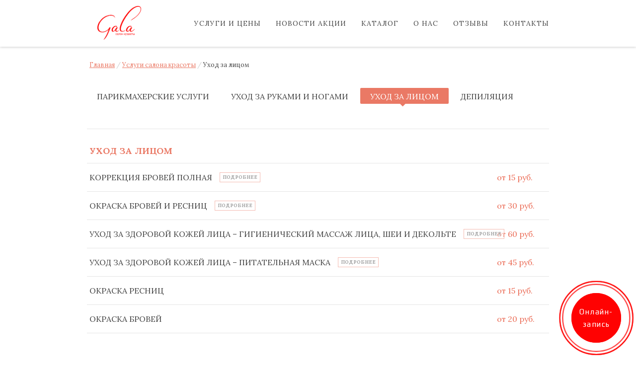

--- FILE ---
content_type: text/html; charset=UTF-8
request_url: http://galasalon.by/uxod-za-liczom/
body_size: 3128
content:
<!DOCTYPE html>
<html>
<head>
    <meta charset="utf-8">
    <title> Уход за лицом - Салон Галa </title>
	<base href="http://galasalon.by/" />
	<meta name="robots" content="index, follow" />
	<meta name="description" content="Косметолог в салоне красоты «Gala» в Минске." />
	<meta name="viewport" content="width=device-width, initial-scale=1, maximum-scale=1, user-scalable=no">
	<link href="/style.css" rel="stylesheet" type="text/css" >
	<link href="/remodal.css" rel="stylesheet"  type="text/css" media="screen" />
	<link href="/remodal-default-theme.css" rel="stylesheet"  type="text/css" media="screen" />
	<link href="https://cdnjs.cloudflare.com/ajax/libs/font-awesome/4.7.0/css/font-awesome.css"  type="text/css" rel="stylesheet">
	<link href="https://fonts.googleapis.com/css?family=Lora:400,400i,700,700i" rel="stylesheet">
	<link href="/libs/jquery.fancybox.css" rel="stylesheet"  type="text/css" media="screen" />
	<link rel="shortcut icon" href="/img/gala-salon.ico" type="image/x-icon">
	<meta name="google-site-verification" content="mOdXHMWtNqTMxzf_qPuYoVqAnbMFPdWrJCdT0lb5btY" />
	<meta name="yandex-verification" content="58e1292bfe3cb36c" />
	<!-- Yandex.Metrika counter -->
<script type="text/javascript" >
   (function(m,e,t,r,i,k,a){m[i]=m[i]||function(){(m[i].a=m[i].a||[]).push(arguments)};
   m[i].l=1*new Date();k=e.createElement(t),a=e.getElementsByTagName(t)[0],k.async=1,k.src=r,a.parentNode.insertBefore(k,a)})
   (window, document, "script", "https://mc.yandex.ru/metrika/tag.js", "ym");

   ym(53637040, "init", {
        clickmap:true,
        trackLinks:true,
        accurateTrackBounce:true,
        webvisor:true
   });
</script>
<noscript><div><img src="https://mc.yandex.ru/watch/53637040" style="position:absolute; left:-9999px;" alt="" /></div></noscript>
<!-- /Yandex.Metrika counter -->
</head> 
<body>
	
	<header>
		<div class="w_for_header">
			<div class="w_logo">
				<a href="https://galasalon.by/">
					<img src="/img/Logo Gala.png" height="68px" weight="130px" />
				</a>
			</div>
			<nav>
				<a href="https://galasalon.by/" id="push"></a>
				<div class="w_for_adapt_block" id="menu_rst">
					<ul class="osnovn_menu">				
						<li><a href="https://galasalon.by/#contacts" >Контакты</a></li>
						<li><a href="https://galasalon.by/#rewiew" >Отзывы</a></li>
						<li><a href="https://galasalon.by/#about" >О нас</a></li>
						<li><a href="/catalog">Каталог</a></li>
						<li><a href="/news">Новости акции</a></li>
				      <li>
						 <a href="/services">Услуги и цены</a>
						    <ul>
						        <li><a href="parikmaxerskie-uslugi/">Парикмахерские услуги</a></li>
						        <li><a href="uxod-za-rukami-i-nogami/">Уход за руками и ногами</a></li>
						        <li><a href="uxod-za-liczom/">Уход за лицом</a></li>
						        <li><a href="depilyacziya/">Депиляция</a></li>
						    </ul>
						</li>
				     </ul> 
				</div>			     	    
			</nav>
		</div>		
	</header>
	
	<section class="breadcrumbs">
	    <ul class="breadcrumb"><li><a href="/">Главная</a></li>&nbsp;/&nbsp;<li><a href="services/">Услуги салона красоты</a></li>&nbsp;/&nbsp;<li class="active">Уход за лицом</li></ul>
	</section>
	
	<div class="container">
	    <div class="tabs">
            <input id="tab1" type="radio" name="tabs" class="res16" >
            <label for="tab1"><a href="parikmaxerskie-uslugi/">Парикмахерские услуги</a></label>
              
            <input id="tab2" type="radio" name="tabs" class="res17" >
            <label for="tab2"><a href="uxod-za-rukami-i-nogami/">Уход за руками и ногами</a></label>
              
            <input id="tab3" type="radio" name="tabs" class="res18" checked>
            <label for="tab3"><a href="uxod-za-liczom/">Уход за лицом</a></label>
              
            <input id="tab4" type="radio" name="tabs" class="res19" >
            <label for="tab4"><a href="depilyacziya/">Депиляция</a></label>
	    
          
            <section class="tab_content" id="content" style="display:block !important;">
            <div class="srv">
    <div class="srv__title"><a href="face">Уход за лицом</a></div>
    <div class="srv__content">
        <div class="item" style="text-align:left">
  <a href="korrekcziya-brovej-polnaya">Коррекция бровей полная                                                                                             </a>
  <span>от 15 руб.</span>
</div><div class="item" style="text-align:left">
  <a href="okraska-brovej-i-resnicz">Окраска бровей и ресниц                                                                                              </a>
  <span>от 30 руб.</span>
</div><div class="item" style="text-align:left">
  <a href="uxod-za-zdorovoj-kozhej-licza-–-gigienicheskij-massazh-licza,-shei-i-dekolte">Уход за здоровой кожей лица – гигиенический массаж лица, шеи и декольте     </a>
  <span>от 60 руб.</span>
</div><div class="item" style="text-align:left">
  <a href="uxod-za-zdorovoj-kozhej-licza-–-pitatelnaya-maska">Уход за здоровой кожей лица – питательная маска                                                  </a>
  <span>от 45 руб.</span>
</div><div class="item" style="text-align:left">
  Окраска ресниц
  <span>от 15 руб.</span>
</div><div class="item" style="text-align:left">
  Окраска бровей
  <span>от 20 руб.</span>
</div>
    </div>
   
</div>
            </section
        </div>
	</div>
	<script type="text/javascript" src="https://w167913.yclients.com/widgetJS" charset="UTF-8"></script>
	<footer>

	<div class="w_foot_logo">
	    
		<a href="https://galasalon.by/">
			<img src="/img/Logo Gala.png" height="62px" weight="115px" />
		</a>
	</div>
	<div class="w_foot_galina">
		<a href="http://salongalina.by">2019 © Салон красоты «Gala»</a>
		<p></p>
	</div>
<!--	<div class="w_foot_nicaCom">
		<p><a href="http://icecream-web.by">iceCream-Web - создание сайта.</a></p>
	</div>
</div>-->

</footer>
<!-- jQuery  -->
<script type="text/javascript" src="libs/jquery-3.1.1.min.js"></script>
<!-- bxslider  -->
<script type="text/javascript" src="libs/jquery.bxslider.js"></script>
<!-- MyJs  -->	
<script type="text/javascript" src="libs/CommonJS.js"></script>
<!-- FancyBox  -->
<script type="text/javascript" src="libs/jquery.fancybox.pack.js"></script>
<script type="text/javascript" src="/remodal.js"></script>

<script type="text/javascript" src="https://w167913.yclients.com/widgetJS" charset="UTF-8"></script>
<!-- Yandex.Metrika counter -->
<script type="text/javascript" >
    (function (d, w, c) {
        (w[c] = w[c] || []).push(function() {
            try {
                w.yaCounter46230273 = new Ya.Metrika({
                    id:46230273,
                    clickmap:true,
                    trackLinks:true,
                    accurateTrackBounce:true,
                    webvisor:true
                });
            } catch(e) { }
        });

        var n = d.getElementsByTagName("script")[0],
            s = d.createElement("script"),
            f = function () { n.parentNode.insertBefore(s, n); };
        s.type = "text/javascript";
        s.async = true;
        s.src = "https://mc.yandex.ru/metrika/watch.js";

        if (w.opera == "[object Opera]") {
            d.addEventListener("DOMContentLoaded", f, false);
        } else { f(); }
    })(document, window, "yandex_metrika_callbacks");
</script>
<noscript><div><img src="https://mc.yandex.ru/watch/46230273" style="position:absolute; left:-9999px;" alt="" /></div></noscript>
<!-- /Yandex.Metrika counter -->

<script type="text/javascript" src="https://w167913.yclients.com/widgetJS" charset="UTF-8"></script>

<!-- BEGIN JIVOSITE CODE {literal} -->
<script type='text/javascript'>
(function(){ var widget_id = 'Yb6FPUgOxp';var d=document;var w=window;function l(){
var s = document.createElement('script'); s.type = 'text/javascript'; s.async = true; s.src = '//code.jivosite.com/script/widget/'+widget_id; var ss = document.getElementsByTagName('script')[0]; ss.parentNode.insertBefore(s, ss);}if(d.readyState=='complete'){l();}else{if(w.attachEvent){w.attachEvent('onload',l);}else{w.addEventListener('load',l,false);}}})();</script>
<!-- {/literal} END JIVOSITE CODE -->

</body>
</html>

--- FILE ---
content_type: text/css
request_url: http://galasalon.by/style.css
body_size: 8747
content:
/*==============================================================================
								NORMOLIZE.CSS STYLE	
==============================================================================*/
html, body, div, span, applet, object, iframe,
h1, h2, h3, h4, h5, h6, p, blockquote, pre,
a, abbr, acronym, address, big, cite, code,
del, dfn, em, img, ins, kbd, q, s, samp,
small, strike, strong, sub, sup, tt, var,
b, u, i, center,
dl, dt, dd, ol, ul, li,
fieldset, form, label, legend,
table, caption, tbody, tfoot, thead, tr, th, td,
article, aside, canvas, details, embed, 
figure, figcaption, footesr, header, hgroup, 
menu, nav, output, ruby, section, summary,
time, mark, audio, video {
	margin: 0;
	padding: 0;
	border: 0;
	font-size: 100%;
	font: inherit;
	vertical-align: baseline;
}
/* HTML5 display-role reset for older browsers */
article, aside, details, figcaption, figure,
footer, header, hgroup, menu, nav, section {
	display: block;
}
body {
	line-height: 1;
}
ol, ul {
	list-style: none;
}
blockquote, q {
	quotes: none;
}
blockquote:before, blockquote:after,
q:before, q:after {
	content: '';
	content: none;
}
table {
	border-collapse: collapse;
	border-spacing: 0;
}
/*==============================================================================
								CUSTOM STYLE	
==============================================================================*/
*{
	box-sizing: border-box;
}
.fixed_header{
	position: fixed;
	top: 0;
	left: 0;
	z-index: 200;
}
/*==============================================================================
								HEADER STYLE	
==============================================================================*/
header{
	width: 100%;
	min-width: 320px;
	background: #fff;
	display: flex;
    justify-content: center;
    box-shadow: 0px 1px 5px 0px rgba(0,0,0,0.2);
}
header .w_for_header{
	width: 100%;
	max-width: 960px;
	min-width: 320px;
	display: flex;
	flex-direction: row;
}
header h1{
	font-family: 'Lora', serif;
	text-transform: uppercase;
 	text-align: center;
 	padding: 65px 0 20px 0;
 	font-size: 24px;
 	letter-spacing: 3px;
	color:  #fa4423; 
}
header p {
	font-family: 'Lora', serif;
 	text-align: center;
 	padding: 0 10px 40px 10px;
 	font-size: 17px;
	color: #787878;
	line-height: 1.3;
}

.w_logo{
	flex-grow: 0;
	min-width: 160px;
	width: 160px;
	display: flex;
	justify-content: center;
	align-items: center;
	padding: 0 10px;
}
nav{
	flex-grow: 1;
	width: 100%;
	height: 100%;
	font-family: 'Lora', serif;
	font-size: 16px;
}
nav ul li{
	display: inline-block;
	float: right;
	font-size: 14px;
	text-transform: uppercase;
	letter-spacing: 1px;
}
nav ul li a{
	color: #494949;
	text-decoration: none;
	padding: 40px 15px;
	transition: 0.4s;
	display: block;
}
 a#push{
	display: none;
}
nav ul li a:hover{
	color: #EA7965;
}

.breadcrumbs {
    width: 100%;
    max-width: 960px;
    min-width: 320px;
    margin: 20px auto;
}

.breadcrumbs ul li{display:inline-block;text-transform: lowercase;}

.breadcrumbs ul li a{text-transform: lowercase;}
/*==============================================================================
							BXSLIDER 1 NEWS STYLE	
==============================================================================*/
.slider_news{
	min-width: 320px;
}
.slider_news .bxslider_1 .slide{
	width: 100%;	
	height: 620px;
}
.slider_news .bxslider_1 .slide .w_slide_for_img_1{
	background: url('img/slider_1.jpg');
	background-size: cover;
	background-repeat: no-repeat;
	widows: 100%;
	height: inherit;
}
.slider_news .bxslider_1 .slide .w_slide_for_img_2{
	background: url('img/slider_1.jpg');
	background-size: cover !important;
	background-position: center center;
	background-repeat: no-repeat;
	widows: 100%;
	height: inherit;
}
.slider_news .bx-wrapper{
	position: relative;
}
.slider_news .bx-prev, .slider_news .bx-next {
	position: absolute;
	top: 50%;
	color: #fff;
	width: 50px;
	height: 50px;
	text-align: center;
	border-radius: 50%;
	transition: all ease .3s;
	cursor: pointer;
	font-size: 2.3em;
	margin-top: -25px;
	text-shadow: 0px 1px 7px rgba(0, 0, 0, 0.3);
}
.slider_news .bx-next{
	padding-left: 5px !important;
	right: 10px;
}
.slider_news .bx-prev{
	padding-right: 5px !important;
	left: 10px;
}
.slider_news .bx-next i, .slider_news .bx-prev i{
	position: relative;
	bottom: 9px;
}
.slider_news .bx-prev:hover, .slider_news .bx-next:hover, .slider_news .bx-prev:active, .slider_news .bx-next:active {
  color: #494949;
}
.slider_news .bx-pager{

    /* margin-top: -40px; */
    
    position: relative;
    text-align: center;
}
.slider_news .bx-pager-item{
	display: inline-block;
}
.slider_news .bx-pager{
    overflow:hidden;
    margin-top: -65px;
    /* margin-top: -40px; */
    position: relative;
    text-align: center;
}
.slider_news .bx-pager-item{
	display: inline-block;
}
.slider_news .bx-pager-item a{
	display: block;
	font-size: 0px;
	width: 8px;
	height: 8px;
	border-radius: 50%;
	background: #fff;
	margin: 0 3px;
	transition: all ease .3s;
	text-decoration: none;
	color: #494949;
}
.slider_news .bx-pager-item a.active{
	background: rgba(255,255,255,0.5);
}
.slider_news .bx-pager-item a:hover{
	background: rgba(234,121,101,0.5);
}

.slider_news .bx-controls{
	position: relative;
    display: flex;
    justify-content: center;
}
.slider_news .bx-controls .bx-controls-direction{
	width: 100%;
    max-width: 960px;
    height: 620px;
    position: absolute;
    top: -620px;
}
.slider_news .bx-caption {
	position: absolute;
	max-width: 700px;
	/* width: 50%; */
	left: 50%;
	top: 50%;
	transform: translateX(-50%) translateY(-50%);
	/* transition: .3s ease-in-out; */
	padding: 55px 80px;
	background-color: rgba(0,0,0,0.55);
	z-index: 2;
	text-align: center;
}
.slider_news .bx-caption p{
	font-size: 30px;
	letter-spacing: 2px;
	padding: 0 0 25px 0;
	color: #fff;
    font-weight: 300;
    /* font-weight: normal; */
	line-height: 1.5;
/*     border-bottom: 1px solid white; */
	text-align: center;
	text-transform: uppercase;
}
.slider_news .bx-caption span{
    border-top: 1px solid white;
    border-top-width: 1px;
    font-weight: 300;
    /* font-weight: normal; */
    display:block;
	padding: 25px 0 0 0;
	letter-spacing: 1px;
	color: #fff;
	line-height: 1.5;
	text-align: center;
}
/*==============================================================================
								SERVICES STYLE	
==============================================================================*/
.our_service{
	width: 100%;
	max-width: 960px;
	min-width: 320px;
	margin: 0 auto;
}
.our_service h1{
	font-family: 'Lora', serif;
	text-transform: uppercase;
 	text-align: center;
 	padding: 65px 0 20px 0;
 	font-size: 24px;
 	letter-spacing: 3px;
	color:  #fa4423; 
}
.our_service h3{
	font-family: 'Lora', serif;
 	text-align: center;
 	padding: 0 10px 20px 10px;
 	font-size: 17px;
	color: #787878;
	line-height: 1.3;
}
.our_service p {
	font-family: 'Lora', serif;
 	text-align: center;
 	padding: 0 10px 40px 10px;
 	font-size: 17px;
	color: #787878;
	line-height: 1.3;
}
.our_service a {
    color: #fa4423;
    cursor: auto;
    text-decoration: none;
}
.our_service .our_service_block{
	display: flex;
	flex-direction: row;
	flex-wrap: wrap;
}
.our_service_block div{
	width: 48%;
	margin: 1%;
	position: relative;
	transition: all 0.4s; 
}
.our_service_block div img{
	width: 100%;
}
.our_service_block div .smooth_block_noJS{
	position: absolute;
	width: 100%;
	height: 100%;
	margin: 0;
	top: 0;
	left: 0;
    background-color: rgba(57,57,57,0.5);
}
.our_service_block div .smooth_block_link{
	position: absolute;
    width: 66%;
    height: auto;
    margin: 0;
    top: 40%;
    left: 17%;
}
.our_service_block div .smooth_block_link a{
	vertical-align: middle;
	color: #fff;
	font-size: 16px;
	font-family: 'Lora', serif;
	font-weight: 400;
	text-align: center;
	line-height: 1.5;
	letter-spacing: 1px;
	text-decoration: none;
	text-transform: uppercase;
	padding: 10px;
	border: 1px solid #fff;
	display: flex;
	align-items: center;
	justify-content: center;
}
.our_service a:hover {
    color: #ec7a67;
}
.our_service_block div:hover .smooth_block_noJS{
	background-color: rgba(145,113,55,0.5);
	cursor: pointer;
}
/*==============================================================================
								PRODUCTS STYLE	
==============================================================================*/
.our_products{
	width: 100%;
	max-width: 960px;
	min-width: 320px;
	margin: 0 auto;
	border-bottom: 1px solid #e5e5e5;
}
.our_products h2{
	font-family: 'Lora', serif;
	text-transform: uppercase;
 	text-align: center;
 	padding: 65px 0 20px 0;
 	font-size: 24px;
 	letter-spacing: 3px;
	color: #fa4423; 
}
.our_products h3{
	font-family: 'Lora', serif;
 	text-align: center;
 	padding: 0 10px 20px 10px;
 	font-size: 18px;
	color: #787878;
	line-height: 1.3;
}
.our_products h4{
	font-family: 'Lora', serif;
 	text-align: center;
 	padding: 0 0px 0px 0px;
 	font-size: 18px;
	color: #fa4423;
	line-height: 1.3;
}
.our_products p {
	font-family: 'Lora', serif;
 	text-align: center;
 	padding: 0 10px 0px 10px;
 	font-size: 16px;
	color: #787878;
	line-height: 1.3;
}
.our_products a:-webkit-any-link {
    color: #fa4423;
    cursor: auto;
    text-decoration: none;
}
.our_products a:hover {
    color: #ec7a67;
}
.our_products .our_products_block{
	display: flex;
	flex-direction: row;
	flex-wrap: wrap;
}
.our_products .our_products_block .w_for_products{
	width: 23%;
	margin: 1%;
	position: relative;
	transition: all 0.4s;
	display: block;
	text-decoration: none;
}
.our_products .our_products_block .w_for_products img{
	width: 100%;
}
.our_products .our_products_block .w_for_products p{
	padding: 35px 5px 0 5px;
	text-align: center;
	line-height: 1.3em;
	color: #787878;
	transition: all 0.4s;
}
.our_products a.button_catalog{
	display: block;
	width: 250px;
	text-align: center;
	text-decoration: none;
	margin: 75px auto 90px auto;
	padding: 13px 30px;
	font-size: 16px;
	font-family: 'Lora', serif;
	border: 1px solid #ea7965;
	color: #ea7965;
	text-transform: uppercase;
	transition: all 0.4s;
	border-radius: 2px;
}
.our_products a.button_catalog:hover{
	border: 1px solid #fa4423;
	color: #fa4423;
}
.our_products .our_products_block .w_for_products:hover p{
	color: #EA7965;
}
/*==============================================================================
								ABOUT US STYLE	
==============================================================================*/
.about_us{
	width: 100%;
	max-width: 960px;
	min-width: 320px;
	margin: 0 auto;
}
.about_us h1{
	font-family: 'Lora', serif;
	text-transform: uppercase;
 	text-align: center;
 	padding: 20px 0 20px 0;
 	font-size: 24px;
 	letter-spacing: 3px;
	color: #fa4423;
}
.about_us h2 {
	font-family: 'Lora', serif;
	text-transform: uppercase;
 	text-align: center;
 	padding: 15px 0 10px 0;
 	font-size: 24px;
 	letter-spacing: 3px;
	color: #fa4423; 
}
.about_us h3 {
	font-family: 'Lora', serif;
 	text-align: center;
 	padding: 0 10px 10px 10px;
 	font-size: 17px;
	color: #fa4423;
	line-height: 1.3;
}
.about_us p {
	font-family: 'Lora', serif;
 	text-align: center;
 	padding: 0 10px 40px 10px;
 	font-size: 17px;
	color: #787878;
	line-height: 1.3;
}
.about_us a:-webkit-any-link {
    color: #fa4423;
    cursor: auto;
    text-decoration: none;
}
.about_us a:hover {
    color: #ec7a67;
}
.about_us .about_us_block{
	display: flex;
	flex-direction: row;
	flex-wrap: wrap;
}
.about_us .about_us_block .w_gallery_block{
	flex-grow: 1;
	width: 32%;
	margin: 0.5%;
}
.about_us .about_us_block .w_gallery_block a img{
	width: 100%;
}
/*==============================================================================
							CERTIFICATES STYLE	
==============================================================================*/
.certificates{
	width: 100%;
	max-width: 960px;
	min-width: 320px;
	margin: 0 auto;
	padding-bottom: 95px;
	border-bottom: 1px solid #e5e5e5;
}
.certificates h2{
	font-family: 'Lora', serif;
	text-transform: uppercase;
 	text-align: center;
 	padding: 65px 0 25px 0;
 	font-size: 24px;
 	letter-spacing: 3px;
	color: #fa4423; 
}
.certificates h3{
	font-family: 'Lora', serif;
 	text-align: center;
 	padding: 0 10px 20px 10px;
 	font-size: 17px;
	color: #787878;
	line-height: 1.3;
}
.certificates p{
	font-family: 'Lora', serif;
 	text-align: center;
 	padding: 0 10px 40px 10px;
 	font-size: 17px;
	color: #787878;
	line-height: 1.3;
}
.certificates a:-webkit-any-link {
    color: #fa4423;
    cursor: auto;
    text-decoration: none;
}
.certificates a:hover {
    color: #ec7a67;
}
.certificates .fancybox img{
	/* width: 100%; */
	
	margin: 20px auto  70px 10px;
}
.certificates a.buttun_certificat{
	display: block;
    width: 250px;
    text-align: center;
    text-decoration: none;
    margin: 0 auto;
    padding: 13px 30px;
    font-size: 16px;
    font-family: 'Lora', serif;
    border: 1px solid #ea7965;
    color: #ea7965;
    text-transform: uppercase;
    transition: all 0.4s;
    border-radius: 2px;
}
.certificates a.buttun_certificat:hover{
	border: 1px solid #fa4423;
	color: #fa4423;
}
/*==============================================================================
								REVIES STYLE	
==============================================================================*/
.slider_review{
	width: 100%;
	max-width: 960px;
	min-width: 320px;
	margin: 0 auto;
	padding-bottom: 95px;
	border-bottom: 1px solid #e5e5e5;
}
.slider_review h2{
	font-family: 'Lora', serif;
	text-transform: uppercase;
 	text-align: center;
 	padding: 70px 0 60px 0;
 	font-size: 24px;
 	letter-spacing: 3px;
	color: #fa4423;
}
.slider_review .slide{
	padding: 0 140px;
}
.slider_review .slide p{
    font-family: 'Lora', serif;
	text-align: center;
	color: #787878;
	line-height: 1.2em;
	font-size: 18px;
}
.slider_review .slide p.slide_name{
    color: #494949;
	font-size: 15px;
	margin-top: 50px;
}
.slider_review .slide p.slide_date{
	font-size: 15px;
}
.slider_review .bx-wrapper{
	position: relative;
}
.slider_review .bx-prev, .slider_review .bx-next {
	position: absolute;
	top: 50%;
	color: #494949;
	width: 50px;
	height: 50px;
	text-align: center;
	transition: all ease .3s;
	cursor: pointer;
	font-size: 3.5em;
	margin-top: -90px;
    text-shadow: 0px 1px 7px rgba(0, 0, 0, 0.3);
}
.slider_review .bx-next{
	padding-left: 5px !important;
	right: 20px;
	}
.slider_review .bx-prev{
	padding-right: 5px !important;
	left: 20px;
}
.slider_review .bx-next i, .slider_review .bx-prev i{
	position: relative;
	bottom: 9px;
	}
.slider_review .bx-prev:hover, .slider_review .bx-next:hover, .slider_review .bx-prev:active, .slider_review .bx-next:active {
 color: #fcbe87;
}
.slider_review .bx-pager{
    position: relative;
    text-align: center;
    margin-top: 20px;
}
.slider_review .bx-pager-item{
	display: inline-block;
}
.slider_review .bx-pager-item a{
	display: block;
	font-size: 0px;
	width: 8px;
	height: 8px;
	border-radius: 50%;
	background: #f5bcb2;
	margin: 0 3px;
	transition: all ease .3s;
	text-decoration: none;
}
.slider_review .bx-pager-item a.active{
	background: #e5a89e;
}
.slider_review .bx-pager-item a:hover{
	background: #e5a89e9;}
/*==============================================================================
							CONTACTS STYLE	
==============================================================================*/
.our_contacts{
	width: 100%;
	max-width: 960px;
	min-width: 320px;
	margin: 0 auto;
	padding-bottom: 95px;
}
.our_contacts h2{
	font-family: 'Lora', serif;
	text-transform: uppercase;
 	text-align: center;
 	padding: 65px 0 25px 0;
 	font-size: 24px;
 	letter-spacing: 3px;
	color: #fa4423;
}
.our_contacts .our_contacts_block{
	display: flex;
	flex-direction: row;
	flex-wrap: wrap;
	justify-content: space-between;
	padding: 0 20px;
}
.our_contacts .our_contacts_block .w_adress,
.our_contacts .our_contacts_block .w_numbers,
.our_contacts .our_contacts_block .w_time_work,
.our_contacts .our_contacts_block .w_social_seti{
	padding: 15px;
}
.our_contacts .our_contacts_block .w_adress p:first-child,
.our_contacts .our_contacts_block .w_numbers p:first-child,
.our_contacts .our_contacts_block .w_time_work p:first-child,
.our_contacts .our_contacts_block .w_social_seti p:first-child{
	font-family: 'Lora', serif;
	font-weight: 700;
	color: #494949;
		margin-bottom:  10px;
	font-size: 18px;
}
.our_contacts .our_contacts_block .w_adress p,
.our_contacts .our_contacts_block .w_numbers p,
.our_contacts .our_contacts_block .w_time_work p{
    font-size: 18px;
	line-height: 1.3;	
}
.our_contacts .our_contacts_block .w_numbers a{
	text-decoration: none;
    font-family: 'Lora', serif;
	margin-bottom:  10px;
	color: #494949;
	font-size: 18px;
	line-height: 1.4;
}
.our_contacts  a:hover {
    color: #ec7a67;
}
.our_contacts .our_contacts_block .w_time_work p span{
	float: right;
	padding-left: 10px;
}
.our_contacts .our_contacts_block .w_social_seti .w_social_seti_fa{
    
/*     display: flex;
flex-direction: row;
justify-content: space-between;
flex-wrap: wrap; */
}
.our_contacts .our_contacts_block .w_social_seti .w_social_seti_fa a{
	display: inline-block;
	margin-right: 10px;
    margin-left: 10px;
}
.our_contacts .our_contacts_block .w_social_seti .w_social_seti_fa a i{
	display: inline-block;
    width: 30px;
    height: 30px;
    border-radius: 50%;
    background: #ec7a67;
    color: #fff;
    text-align: center;
    font-size: 17px;
    line-height: 30px;
    transition: all 0.3s;
    margin-top: 35px;
}
.our_contacts .our_contacts_block .w_social_seti .w_social_seti_fa a i:hover{
	background: #fa4423;
	color: #fff;
}
.our_contacts .our_contacts_block .w_social_seti {
    padding-top: 17px;
}
/*==============================================================================
							MAP STYLE	
==============================================================================*/
.w_map{
	width: 100%;
	height: 500px;
	overflow: hidden;
}
/*==============================================================================
							FOOTER STYLE	
==============================================================================*/
footer{
	width: 100%;
	max-width: 960px;
	min-width: 320px;
	margin: 0px auto;
	padding: 15px 0;
	display: flex;
	flex-direction: row;
	justify-content: space-around;
	align-items: center;
	font-family: 'Lora', serif;
	font-size: 14px;
	color: rgba(73,73,73,0.5);
	line-height: 1.3;
}
footer div{
    color: #fa4423;
	padding: 7px;
}
footer a{
    color: #fa4423;
    text-decoration: none
  }
/*==============================================================================
							SCROOL UP STYLE	
==============================================================================*/
#go_top{
	width:45px;
	height:45px;
	opacity:0.3;
	position:fixed;
	bottom:20px;
	right:20px;
	display:none;
	text-indent:-9999px;
	background: transparent;
	border: none;
	background: url(http://webmastermix.ru/files/demo/creation-site/raznoe/knopka-vverh/icon_top.png) no-repeat;
	outline:0;
	cursor: pointer;
	z-index: 500;
}
/*==============================================================================
================================================================================
================================================================================
================================================================================
								MEDIA STYLE	
================================================================================
================================================================================
================================================================================
==============================================================================*/
@media screen and (max-width: 1400px) {
	.slider_news .bx-caption {
		width: 54%;
	}
}
@media screen and (max-width: 1300px) {
	.slider_news .bx-caption {
		width: 58%;
	}
}
@media screen and (max-width: 1200px) {
	.slider_news .bx-caption {
		width: 64%;
	}
}
@media screen and (max-width: 1100px) {
	.slider_news .bx-caption {
		width: 70%;
	}
	.slider_news .bxslider_1 .slide{
		height: 550px;
	}
	.slider_news .bx-controls .bx-controls-direction{
	    height: 550px;
	    top: -550px;
	}
}
@media screen and (max-width: 1000px) {
    .tabs .tab_content .cat_item {
        width:30% !important;
    }
    .tabs .tab_content .cat_item .imagebox {
        text-align:center;
    }

	.slider_news .bx-caption {
		width: 76%;
	}
	.slider_news .bxslider_1 .slide{
		height: 500px;
	}
	.slider_news .bx-controls .bx-controls-direction{
	    height: 500px;
	    top: -500px;
	}
}
@media screen and (max-width: 950px) {
	.slider_news .bx-caption {
		width: 82%;
	}
}
@media screen and (max-width: 850px) {
	.slider_news .bx-caption {
		padding: 45px 50px;
		width: 76%;
	}
}
@media screen and (max-width: 800px) {
	.slider_news .bxslider_1 .slide{
		height: 450px;
	}
	.slider_news .bx-controls .bx-controls-direction{
	    height: 450px;
	    top: -450px;
	}
}
@media screen and (max-width: 770px) {
        .news_item .imagebox {
            width:100%;
         display: block;
        text-align: center;
        float: none;
    }
    .news_item .imagebox img {
        width: 90% !important;
          /* border: 5px solid green; */
    }
    .news_item .meta  {
        display: block;
        width:100% !important;
    }
    .news_item .meta .title a  {
        font-size: 18px !important;
    }
    .tabs .tab_content .cat_item {
        width:47% !important;
    }
    .tabs .tab_content .cat_item .imagebox {
        text-align:center;
    }

	nav ul li a {
	    padding: 40px 10px;
	}
	.our_service_block div{
		width: 80%;
		margin: 1% auto;
	}
	.our_products .our_products_block .w_for_products {
	    width: 48%;
	    margin: 1%;
	}
	.w_map{
		height: 450px;
	}
}
@media screen and (max-width: 743px) {
	.our_contacts .our_contacts_block .w_social_seti{
		margin: 0 auto;
	}
	.our_contacts .our_contacts_block .w_adress p:first-child,
	.our_contacts .our_contacts_block .w_numbers p:first-child,
	.our_contacts .our_contacts_block .w_time_work p:first-child,
	.our_contacts .our_contacts_block .w_social_seti p:first-child{
		text-align: center;
	}
}
@media screen and (max-width: 700px) {
	nav ul li a {
	    padding: 40px 5px;
	}
	.about_us .about_us_block .w_gallery_block{
		width: 48%;
		margin: 1%;
	}
	.w_map{
		height: 400px;
	}
	.slider_news .bxslider_1 .slide{
		height: 400px;
	}
	.slider_news .bx-controls .bx-controls-direction{
	    height: 400px;
	    top: -400px;
	}
	.slider_news .bx-caption p{
		font-size: 26px;
	}
	.slider_news .bx-caption span{
		font-size: 14px;
	}
}
@media screen and (max-width: 640px) {
	header .w_for_header{
		flex-direction: column;
	}
	.w_logo{
		margin: 0 auto;
		padding: 18px;
	}
	nav{
		justify-content: center;
    	display: flex;
    	padding-top: 10px;
    	margin-bottom: -20px;
	} 
	nav ul li a {
	    padding: 20px 15px;
	}
	.w_map{
		height: 350px;
	}
	.slider_news .bxslider_1 .slide{
		height: 350px;
	}
	.slider_news .bx-controls .bx-controls-direction{
	    height: 350px;
	    top: -350px;
	}
	.slider_news .bx-caption p{
		font-size: 22px;
	}
	  
}
@media screen and (max-width: 600px) {
.certificates .fancybox img {
        width: 100%;
        padding-bottom: 20px !important;
    }
	nav ul li a {
	    padding: 20px 10px;
	}
	.our_service_block div{
		width: 90%;
		margin: 1% auto;
	}
	.slider_news .bx-caption {
		padding: 15px 20px;
		width: 70%;
	}
	.slider_review .slide{
		padding: 0 80px;
	}
}
@media screen and (max-width: 545px) {
.certificates .fancybox img {
        width: 100%;
        padding-bottom: 20px !important;
    }
	nav ul li a {
	    padding: 20px 5px;
	}
	.w_map{
		height: 300px;
	}
	.slider_news .bxslider_1 .slide{
		height: 300px;
	}
	.slider_news .bx-controls .bx-controls-direction{
	    height: 300px;
	    top: -300px;
	}
	.slider_review .slide{
		padding: 0 70px;
	}
	.slider_review .slide p:first-child{
		font-size: 16px;
	}
}
@media screen and (max-width: 488px) {
.certificates .fancybox img {
        width: 100%;
        padding-bottom: 20px !important;
    }
	.our_contacts .our_contacts_block .w_adress{
		order: 3;
		width: 100%;
		text-align: center;
	}
	.our_contacts .our_contacts_block .w_numbers{
		order: 2;    margin: 0 auto;
	}
	.our_contacts .our_contacts_block .w_time_work{
		order: 1;
		margin: 0 auto;
	}
	.our_contacts .our_contacts_block .w_social_seti{
		order: 4;
	}
	.slider_news .bx-caption p{
		font-size: 18px;
		padding: 0 0 15px 0;
	}
	.slider_news .bx-caption span{
		font-size: 12px;
		padding: 15px 0 0 0;
	}
	.slider_news .bx-prev, .slider_news .bx-next {
		width: 40px;
		height: 40px;
		font-size: 2.5em;
	}
	.slider_news .bx-next{
		right: 10px;
	}
	.slider_news .bx-prev{
		left: 10px;
	}
	.slider_review .bx-prev, .slider_review .bx-next {
		width: 40px;
		height: 40px;
		font-size: 3em;
	}
	.slider_review .bx-next{
		right: 10px;
	}
	.slider_review .bx-prev{
		left: 10px;
	}
	
}
@media screen and (max-width: 480px) {
.certificates .fancybox img {
        width: 100%;
        padding-bottom: 20px !important;
    }
        .news_item .imagebox {
            width: 100%;
         display: block;
        text-align: center;
        float: none;
    }
    .news_item .imagebox img {
        width: 90% !important;
          /* border: 5px solid green; */
    }
    .news_item .meta  {
        display: block;
        width:100% !important;
    }
    .news_item .meta .title a  {
        font-size: 18px !important;
    }
    .tabs .tab_content .cat_item {
        width:95% !important;
    }
    .tabs .tab_content .cat_item .imagebox {
        text-align:center;
    }

	nav{
		display: block;
		margin-bottom: -14px;
	}
	nav a#push {
		display: block;
		height: 30px;
		position: relative;
		text-decoration: none;
		padding-left: 20px;
		line-height: 1.5;
		color: #494949;
	}
	nav a#push:after {
		content:"\2261";
		position: absolute;
		right: 15px;
		font-size: 30px;
	}
	nav .w_for_adapt_block{
		display: none;
		height: auto;
	}
	nav ul.osnovn_menu{
		display: flex;
		flex-direction: column;
	}
	nav .w_for_adapt_block ul.osnovn_menu li {
		display: block;
		float: none;
		width: 100%;
		height: 30px;
		border-bottom: 1px solid rgba(0,0,0,0.2);
	    transition: all 0.5s;
	}
	nav .w_for_adapt_block ul.osnovn_menu li:nth-child(1){
		order: 6;
		flex-grow: 1;
	}
	nav .w_for_adapt_block ul.osnovn_menu li:nth-child(2){
		order: 5;
		flex-grow: 1;
	}
	nav .w_for_adapt_block ul.osnovn_menu li:nth-child(3){
		order: 4;
		flex-grow: 1;
	}
	nav .w_for_adapt_block ul.osnovn_menu li:nth-child(4){
		order: 3;
		flex-grow: 1;
	}
	nav .w_for_adapt_block ul.osnovn_menu li:nth-child(5){
		order: 2;
		flex-grow: 1;
	}
	nav .w_for_adapt_block ul.osnovn_menu li:nth-child(6){
		order: 1;
		flex-grow: 1;
	}
	nav .w_for_adapt_block ul.osnovn_menu li a{
		padding: 0;
		line-height: 2.5;
		padding-left: 35px;
	}
	.w_map{
		height: 250px;
	}
	header .w_for_header{
		width: 100%;
	}
}
@media screen and (max-width: 430px) {
.certificates .fancybox img {
        width: 100%;
        padding-bottom: 20px !important;
    }
	.our_service_block div{
		width: 98%;
		margin: 1% auto;
	}
	.our_products .our_products_block .w_for_products {
	    width: 98%;
	    margin: 1% auto;
	}
	.about_us .about_us_block .w_gallery_block{
		width: 98%;
		margin: 1%;
	}
}
@media screen and (max-width: 400px) {
.certificates .fancybox img {
        width: 100%;
        padding-bottom: 20px !important;
    }
    .news_item .imagebox {
        width: 100%;
         display: block;
        text-align: center;
        float: none;
    }
    .news_item .imagebox img {
        width: 90% !important;
          /* border: 5px solid green; */
    }
    .news_item .meta  {
        display: block;
        width:100% !important;
    }
    .news_item .meta .title a  {
        font-size: 18px !important;
    }
    .tabs .tab_content .cat_item {
        width:95% !important;
    }
    .tabs .tab_content .cat_item .imagebox {
        text-align:center;
    }

    .tabs .tab_content .srv .srv__content .item {
        font-size: 12px !important;
        line-height: 16px;
    }
	.slider_news .bxslider_1 .slide{
		height: 250px;
	}
	.slider_news .bx-controls .bx-controls-direction{
	    height: 250px;
	    top: -250px;
	}
	.slider_news .bx-caption p{
		font-size: 16px;
		padding: 0 0 8px 0;
	}
	.slider_news .bx-caption span{
		font-size: 11px;
		padding: 8px 0 0 0;
	}
}
@media screen and (max-width: 346px) {
.certificates .fancybox img {
        width: 100%;
        padding-bottom: 20px !important;
    }
	.our_contacts .our_contacts_block .w_numbers{
		width: 100%;
		text-align: center;
	}
	.our_contacts .our_contacts_block .w_time_work{
		width: 100%;
		text-align: center;
	}
	.our_contacts .our_contacts_block .w_time_work p span {
		float: none;
	}
}

body {
    font-family: 'Lora', serif !important;
}

.container {
    margin:0 auto;
    max-width: 960px;
    padding: 0 15px;
}
.container h1{
	font-family: 'Lora', serif;
	text-transform: uppercase;
 	text-align: center;
 	padding: 20px 0 20px 0;
 	font-size: 24px;
 	letter-spacing: 3px;
	color:  #fa4423; 
}
.container p{
	font-family: 'Lora', serif;
 	text-align: center;
 	font-size: 17px;
	color: #787878;
	line-height: 1.3;
}
.container a {
    color: #fa4423;
    cursor: auto;
    text-decoration: none;
}
.container a:hover {
    text-decoration: none;
    color: #EA7965;
}
.tabs section.tab_content {
  display: none;
 
}

.tabs input {
  display: none;
}

.tabs  label {
    display: inline-block;
    font-family: 'Lora', serif;
    font-weight: 400;
    color: #434343;
    text-transform: uppercase !important;
    text-align: center;
    padding:  9px 20px 7px 20px;

}


.tabs  label:hover {
  color: #888;
  cursor: pointer;
}

.tabs  input:checked + label {
    color: #555;
    background-color: #ea7965;
    color:#FFF;
    border-radius: 2px;
    position:relative;
}
.tabs  input:checked + label:before {
    content: ''; 
    position: absolute;
    bottom: -3px;
    transform: rotate(45deg);
    left:45%;
    background-color: #ea7965;
    width: 11px;
    height: 11px;
}

#tab1:checked ~ #content1,
#tab2:checked ~ #content2,
#tab3:checked ~ #content3,
#tab4:checked ~ #content4 {
  display: block;
}

.tabs {
 
    padding:20px 0 0 0;
}
.tabs .tab_content {
    border-top: 1px solid #e5e5e5;
    margin-top: 50px;
    padding-top: 35px;
}
.tabs .tab_content .srv {
    margin-bottom: 40px;
}
.tabs .tab_content .srv .srv__title {
    padding-left: 5px;
    font-size: 18px;
    font-weight: 600;
    text-transform: uppercase;
    padding-bottom: 15px;
    font-family: 'Lora', serif;
    border-bottom: 1px solid #e5e5e5;
    color: #464646;
}
.tabs .tab_content .srv .srv__content {
    
}
.tabs .tab_content .srv .srv__content .item {
    border-bottom: 1px solid #e5e5e5;
    font-size: 16px;
    color: #464646;
    text-transform: uppercase;
    padding: 20px 5px;
}
.tabs .tab_content .srv .srv__content .item span {
    width: 100px;
    float:right;
    text-align: left;
    text-transform: none;
    color: #eb6b55;
}
.tabs .tab_content .srv .srv__content .item span.free {
    color: #525252;
}

.tabs .tab_content .cat_item {
    display: inline-block;
    margin: 0 8px 50px 8px;
    width: 210px;
    color: #464646;
}
.tabs .tab_content .cat_item .meta {
    margin-top: 35px;
    font-size: 16px;
    text-align: center;
}
.tabs .tab_content .cat_item .meta span {
    display:block;
    font-size: 14px;
}
.tabs .tab_content .cat_item .meta a.title {
    line-height: 20px;
    font-size: 16px;
    color: #464646;
    text-decoration: none;
}
.tabs .tab_content .cat_item .meta a.title:hover {
    text-decoration: underline;
}
.tabs .tab_content .cat_item .meta span.descr {
    margin-top: 10px;
}
.tabs .tab_content .cat_item .meta span.price {
    margin-top: 10px;
    color: #ea7965;
    font-size: 16px;
}

.pagination {
    margin:0 0 70px 0;
  font-size: 16px;
   }
  .pagination ul {
        text-align:center;
  }
  .pagination ul li {
    display: inline-block; }
    .pagination ul li.active {
      padding: 8px 10px;
      color: #ea7965;
      }
      .pagination ul li.active:hover {
        cursor: default; }
    .pagination ul li a {
        text-align:center;
        min-width: 32px;
      border-radius: 2px;
      border: 1px solid #e5e5e5;
      text-decoration: none;
      color: #ea7965;
      display: block;
      padding: 8px 10px; }
      .pagination ul li a:hover {
          border-color: #ea7965;
        color: #FFF;
        background-color: #ea7965;
        text-decoration: none; }
      .pagination ul li a.prev, .pagination ul li a.next {
        text-decoration: none;
        position:relative;
        top:1px;
        padding: 0; }
        .pagination ul li a.prev:after, .pagination ul li a.next:after {
          
          font-size: 18px;
          padding: 7px 10px;
          display:inline-block;
          
          color: #cacaca ;
          font-family: 'Lora', serif; }

        .pagination ul li a.prev:hover:after, .pagination ul li a.next:hover:after {
          color: #FFF;
          background-color:#ea7965; }
      .pagination ul li a.prev:after {
        content: '\f104'; }
      .pagination ul li a.next:after {
        content: '\f105'; }
        
.page_title {
    padding:40px 0;
    font-size: 22px;
    color: #fa4423;;
    border-bottom:1px solid #e5e5e5;
    margin-bottom: 10px;
    text-transform: uppercase;
}
.news_item {
    padding-top:20px;
    height: 250px;
    display:block;
    /* clear:both; */
    clear: left;
    padding-bottom:30px;
    border-bottom: 1px solid #e5e5e5;
}
.news_item .imagebox {
    float:left;
    width: 300px;
    margin-right: 35px;
}
.news_item .meta {
    float:left;
    width: 550px;
}
.news_item .meta .title a {
    display:inline-block;
    margin: 10px 0 20px 0;
    text-transform: uppercase;
    font-size: 22px;
    color: #fa4423;
    text-decoration: none;
}
.news_item .meta .title a:hover {
    text-decoration: none;
    color: #EA7965;
}

.news_item .meta .desrc {
    color: #3e3e3e;
    font-size: 16px;
    line-height: 22px;
}


.page-foods {
    padding: 40px 0 50px 0;
}
.page-foods .imagebox {
    float:left;
    margin-right: 30px;
    margin-bottom: 25px;
}
.page-foods h1 {
    font-size: 20px;
    font-weight: 700;
    padding-bottom: 20px;
    display: block;
   color: #fa4423;
}

.page-foods a {    color: #fa4423;}

.page-foods .meta {}
.page-foods .meta .decr .title {
    
}
.page-foods .meta .decr .title span {
    background-color: #f4f4f4;
    font-size: 16px;
    padding: 7px 15px;
    color:#F59A65;
    
}
.page-foods .meta .info {
    margin: 5px 0 10px 0;
    color:#444444;
}
.page-foods .meta .info span {
    font-weight: 700;
}
.page-foods .meta .cost {
     margin: 20px 0 30px 0;
}
.page-foods .meta .cost span {
    font-size: 24px;
     color:#F59A65;
     font-weight: 700;
    
}
.page-foods .meta .decr .text {
    line-height: 24px;
    font-size: 13px;
    padding: 20px 0;
    font-family: 'Lora', serif;
}
.page-foods .meta .decr .text a {
    color: #fa4423;
    text-decoration: none
}
.page-foods .meta .decr .text a:hover {
    color: #ec7a67;
}
a.link-rst:hover {
    cursor: pointer;
}
.page-foods .meta .decr .text p {
    line-height: 20px;
    padding-bottom: 15px;
    font-family: 'Lora', serif;
    font-size: 14px;
}
.page-foods .meta .decr .text h2 {
    font-family: 'Lora', serif;
    text-align: center;
    font-size: 18px;
    color: #fa4423;
    line-height: 1.3;
}
.page-foods .meta .decr .text p:first-letter {
    padding-left: 20px;
}
.remodal {
    max-width: 450px !important;
}
.remodal h2 {
    font-weight: 700;
    padding-bottom: 15px;
    border-bottom:1px solid #ccc;
    margin-bottom: 10px;
}
.remodal p {
    padding: 5px 0;
}
.remodal p input {
    padding: 7px 15px;
    width:100%;
    border: 1px solid #CCC;
}
.remodal select {
    width: 100%;
    border: 1px solid #CCC;
    background-color: #FFF;
    padding: 7px 15px;
    color:#757575;
}
.remodal p input:hover ,.remodal select:hover {
    border-color:  #EA7965;
}
.remodal .addbtn {
   color:#757575;
   text-align: center;
   padding: 10px 0;
}
.remodal .addbtn a {
        font-weight: 700;
     color:#757575;
     text-decoration: none;
     font-size: 12px;
     text-transform: uppercase;
         display: inline-block;
     
}
.remodal .addbtn a i {

    font-size: 18px;
    color: #EA7965;
    position: relative;
    top: 2px;
    margin-right: 7px;
}
.remodal .addbtn a:hover {
    text-decoration: underline;
}
.remodal .cost {
    padding: 20px 0;
}
.remodal .cost span {
    font-size: 20px;
    color: #EA7965;
    font-weight: 700;
}
.remodal-cancel {
    background-color: #EA7965 !important;
}
.remodal-cancel:hover {
    opacity: 0.8;
}
.sertif1, .sertif2 {
    display: none;
}
.remodal-cancel {
    background-color: #EA7965 !important;
}
/* .bx-viewport {
    max-height: 200px;
} */

.rst-ttmrs {
    
    display: block;
    width: 250px;
    text-align: center;
    text-decoration: none;
    margin: 0 auto;
    margin-top: 25px;
    padding: 13px 30px;
    font-size: 16px;
    font-family: 'Lora', serif;
    border: 1px solid #ea7965;
    color: #ea7965;
    text-transform: uppercase;
    transition: all 0.4s;
    border-radius: 2px;
}

.remodal textarea {
    border: 1px solid #CCCCCC;
    width:100% !important;
    font-family: 'Lora', serif;
    padding: 7px 15px;
    margin-bottom: 10px;
}
.img-responsive {
    width: 100% !important;
    height: auto !imporntant;
}
.news-slider {
    position: relative;
}
.outside a {
    /* background-color: tomato; */
    height: 100%;
    width: 40px;
    display: inline-block;
    position: absolute;
    top:0;
    text-shadow: 0px 1px 7px rgba(0, 0, 0, 0.3);
    
}
.outside a.disabled {
    display: none;
}
.outside a:after {
    font-family: 'Lora', serif;
    display: inline-block;
    position: absolute;
    top: 45%;
    font-size: 25px;
    color: #fa4423 ;
}
.outside a:hover:after {
    color: #49494;
}
.outside a.bx-next {
    right: 0;
    
}
.outside a.bx-next:after {
    content: '\f061';
    right: 15px;
}
.outside a.bx-prev {
    left: 15px;
}
.outside a.bx-prev:after {
    content: '\f060';
}

.tabs .tab_content .srv .srv__title a {
    color: #EA7965;
    text-decoration: none;
}
.tabs .tab_content .srv .srv__title a:hover {
    text-decoration: none;
}
ul.osnovn_menu li {
    position: relative;
    
}
ul.osnovn_menu li:hover ul {
    display: block;
} 
ul.osnovn_menu li ul:after {
    content:'';
    width: 10px;
    height: 10px;
    display:inline-block;
    background-color: white;
    position: absolute;
    top:-6px;
    left: 40px;
    border-top: 1px solid #ccc;
    border-left: 1px solid #ccc;
    transform: rotate(45deg);
}
ul.osnovn_menu li ul {
    display: none;
    background-color: white;
    border-top: 1px solid #ccc;
    border-bottom: 1px solid #ccc;
    position: absolute;
    top: 85px;
    left: 0;
    z-index: 9999;
    padding: 7px 0 5px 0;
    border-radius: 3px;
    box-shadow: 2px 5px 10px rgba(0,0,0,0.1);
}
ul.osnovn_menu li ul li {
    display:block;
    float: none;
    border-bottom: 1px solid #ccc;
}

ul.osnovn_menu li ul li:last-child {
    border-bottom: none;
}
ul.osnovn_menu li ul li a {
    padding: 12px 15px;
    font-size: 12px;
    text-transform: none;
    min-width: 230px;
    
}
ul.osnovn_menu li ul li a:hover {
    background-color:  #EA7965;
    color: #FFF;
}



.tabs .tab_content .srv .srv__content .item a {
    color: #464646;
    text-decoration: none;
    position: relative;
    transition: all .3s;
}
.tabs .tab_content .srv .srv__content .item a:after {
    padding: 4px 5px;
    content: 'Подробнее';
   
    display: inline-block;
    color: #FFF;
    font-size: 10px;
    font-weight: 700;
    margin-left: 15px;
    position: absolute;
    border: 1px solid #EA7965;
    background-color: #FFF;
    color:  #464646;
    top:0;
    transition: all ease 0.3s;
    opacity: 0.5;
  
}
.tabs .tab_content .srv .srv__content .item a:hover:after {
     border-color: #EA7965;
     background-color: #EA7965;
     color: #fff;
     opacity: 1;
}
.tabs  label:first-child {
    
}
.tabs  label a {
      color: #464646;
      text-decoration: none;
      display: inline-block;
      /* padding: 9px 20px 7px 20px; */
}
.tabs  input:checked + label a {
    color: #FFF;
}
.breadcrumbs {
    padding: 0 20px;
    margin-top: 30px;
}
ul.breadcrumb {
    color: #CCC;
    font-size: 13px;
}
ul.breadcrumb li {
    text-transform: lowercase;
}
ul.breadcrumb li a {
    color: #EA7965;
     text-transform: lowercase;
}
ul.breadcrumb li:first-letter {
       text-transform: uppercase !important;
}
ul.breadcrumb li a:hover {
    text-decoration: none;
}
ul.breadcrumb li.active {
     color: #464646;
}

.rst-text-page {
    line-height: 20px;
    text-align: center;
}

.rst-title {
    padding: 0 0 20px 0 !important;
}
.rst-service-text {
    margin-bottom: 15px;
}

@media screen and (max-width: 600px) {
    .tabs .tab_content .srv .srv__content .item a:after{display:none;}
}

--- FILE ---
content_type: application/javascript
request_url: http://galasalon.by/libs/CommonJS.js
body_size: 1318
content:
$(document).ready(function(){
/*===============================================
                ADAPTIVE MENU
================================================*/
    $('#push').on('click', function(e){
        e.preventDefault();
        $('nav .w_for_adapt_block').slideToggle();
    });

    $(window).resize(function(){
        if($(window).width() > 480 && $('nav w_for_adapt_block').is(':hidden')) {
            $('nav w_for_adapt_block').removeAttr('style');
        }
    });
/*===============================================
                    bxslider 1
================================================*/
    $('.bxslider_1').bxSlider({
        mode: 'horizontal',
        
        pager: true,
        nextText: '<i class="fa fa-angle-right" aria-hidden="true"></i>',
        prevText: '<i class="fa fa-angle-left" aria-hidden="true"></i>'
    });   
/*===============================================
                    fancybox
================================================*/   
    $(".fancybox").fancybox();
/*===============================================
                    bxslider 2
================================================*/
    $('.bxslider_2').bxSlider({
        mode: 'horizontal',
        adaptiveHeight: true,
        pager: true,
        nextText: '<i class="fa fa-angle-right" aria-hidden="true"></i>',
        prevText: '<i class="fa fa-angle-left" aria-hidden="true"></i>'
    });
/*===============================================
//                 scroll for link h1
// ================================================*/
//     $('a[href^="#"]').bind('click.smoothscroll',function (e) {
//         e.preventDefault();
//         var target = this.hash,
//         $target = $(target);
//         $('html, body').stop().animate({
//             'scrollTop': $target.offset().top
//         }, 500, 'swing', function () {
//             $('nav ul.adapt_menu').slideUp();
//             window.location.hash = target;
//         });
//     });
    
// 
/*===============================================
                scroll up
================================================*/
    var go_top = 150;
    var delay_go_top = 1000;

    $(window).scroll(function () {
        if ($(this).scrollTop() > go_top) $('#go_top').fadeIn();
        else $('#go_top').fadeOut();
    });

    $('#go_top').click(function () {
        $('body, html').animate({
            scrollTop: 0
        }, delay_go_top);
    });
/*===============================================
                fixed menu
================================================*/
     $(window).scroll(function(){
        if($(document).scrollTop() > 0){
            $('header').addClass('fixed_header');
            $('.slider_news').css('margin-top', '93px');
        }else{
            $('header').removeClass('fixed_header');
            $('.slider_news').css('margin-top', '0px');
        }
     });
/*=============================================*/
    $('.tabs').each(function() {
        var url = location.href.substring(35);
        if ( url > 0 ) {
              $('input[name="tabs"]').prop('checked', false);
        $('input[id="tab'+ url +'"]').prop('checked', true);
        }
      
    });
});

function scrollToAnchor(attr){
    var aTag = $("section[id='"+ attr +"']");
    $('html,body').animate({scrollTop: aTag.offset().top - 90},'slow');
}

$(".link-rst").click(function() {
    var attr = $(this).attr('data-anchor');
    scrollToAnchor(attr);
});

$(document).ready(function(){
    
    var $url = location.href,
        $attr = $url.slice(26),
        $location = $attr.slice(1);
    if ( $attr.search('#') != -1 ) {
        
        $('a.link-rst[data-anchor="'+ $location +'"]').delay(1000).trigger("click");
      
    } else {
        return false;
    }
});

$('.newsslider').bxSlider({
    mode: 'horizontal',
  infiniteLoop: false,
  hideControlOnEnd: true,
  adaptiveHeight: true,
  pager: false,
  nextSelector: '#slider-next',
  prevSelector: '#slider-prev',
  nextText: '',
  prevText: ''
  
});


